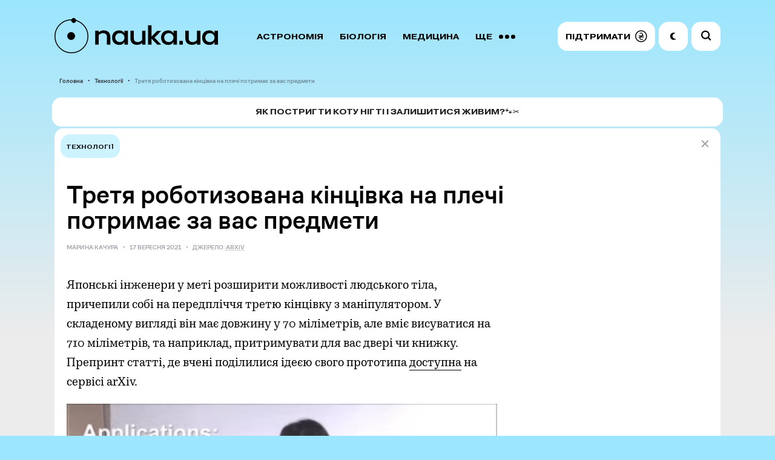

--- FILE ---
content_type: text/html; charset=UTF-8
request_url: https://nauka.ua/news/tretya-robotizovana-kincivka-na-plechi-potrimaye-za-vas-predmeti
body_size: 16080
content:
<!doctype html> <html lang="uk"> <head> <meta charset="utf-8"> <meta name="viewport" content="width=device-width, initial-scale=1.0"> <link rel="preconnect" href="https://www.googletagmanager.com">  <meta name="robots" content="index, follow, max-image-preview:large"> <meta name="csrf-token" content="%%csrf_token%%"> <style> @font-face { font-family: 'sans'; src: url('/fonts/sans-regular.woff2') format('woff2'), url('/fonts/sans-regular.woff') format('woff'); font-weight: 400; font-style: normal; font-display: swap; } @font-face { font-family: 'book'; src: url('/fonts/book.woff2') format('woff2'), url('/fonts/book.woff') format('woff'); font-weight: 500; font-style: normal; font-display: swap; } @font-face { font-family: 'sans'; src: url('/fonts/sans-medium.woff2') format('woff2'), url('/fonts/sans-medium.woff') format('woff'); font-weight: 500; font-style: normal; font-display: swap; } @font-face { font-family: 'extended'; src: url('/fonts/extended.woff2') format('woff2'), url('/fonts/extended.woff') format('woff'); font-weight: 700; font-style: normal; font-display: swap; } body { margin: 0; padding: 0; font-family: sans, Arial, Helvetica, sans-serif; font-size: 1em; font-weight: 400; line-height: 1.5; } .text { background-color: #FFFFFF; border-radius: 15px; padding: 20px; } h1 { font-size: 32px; line-height: 1.2; margin-bottom: 20px; font-family: sans, Arial, Helvetica, sans-serif; font-weight: 500; } /* Anti-adblock protection for banner visibility */ .content-highlight { display: block !important; visibility: visible !important; opacity: 1 !important; position: relative !important; z-index: 5 !important; pointer-events: auto !important; line-height: 0 !important; overflow: hidden !important; } </style> <link rel="stylesheet" href="/css/app.css?id=402c445cf6dcaa944f35">  <link rel="canonical" href="https://nauka.ua/news/tretya-robotizovana-kincivka-na-plechi-potrimaye-za-vas-predmeti" />  <link rel="alternate" type="application/rss+xml" title="Nauka.ua RSS" href="/google/rss" /> <title>Третя роботизована кінцівка на плечі потримає за вас предмети - nauka.ua &mdash; Новини науки | астрономія, медицина, біологія, технології, фізика, хімія</title>
<meta name="description" content="Японські інженери у меті розширити можливості людського тіла, причепили собі на передпліччя третю кінцівку з маніпулятором.">

<meta property="ia:markup_url" content="https://nauka.ua/facebook/tretya-robotizovana-kincivka-na-plechi-potrimaye-za-vas-predmeti">
<meta name="thumbnail" content="https://nauka.ua/storage/uploads/public/614/4b6/aef/6144b6aef2d4f838893423.jpg">
<meta name="twitter:card" content="summary_large_image">
<meta property="og:title" content="Третя роботизована кінцівка на плечі потримає за вас предмети" />
<meta property="og:type" content="article" />
<meta property="og:description" content="Японські інженери у меті розширити можливості людського тіла, причепили собі на передпліччя третю кінцівку з маніпулятором." />
<meta property="og:url" content="https://nauka.ua/news/tretya-robotizovana-kincivka-na-plechi-potrimaye-za-vas-predmeti" />
<meta property="og:site_name" content="nauka.ua" />
<meta property="og:image" content="https://nauka.ua/storage/uploads/public/614/4b6/aef/6144b6aef2d4f838893423.jpg" />
<meta property="article:published_time" content="2021-09-17T16:33:00+03:00" />
<meta property="article:modified_time" content="2021-09-17T18:39:32+03:00" />
<meta property="article:author" content="NAUKA.UA" />

<meta name="twitter:card" content="summary_large_image" />
<meta name="twitter:site" content="@thenaukaua" />
<meta property="fb:app_id" content="322199149220569" /><meta property="fb:pages" content="516747769067099" /> <link rel="preload" href="/fonts/sans-regular.woff2" as="font" type="font/woff2" crossorigin> <link rel="preload" href="/fonts/book.woff2" as="font" type="font/woff2" crossorigin> <link rel="preload" href="/fonts/sans-medium.woff2" as="font" type="font/woff2" crossorigin> <link rel="preload" href="/fonts/extended.woff2" as="font" type="font/woff2" crossorigin> <link rel="apple-touch-icon" sizes="180x180" href="/apple-touch-icon.png"> <link rel="icon" type="image/png" sizes="32x32" href="/favicon-32x32.png"> <link rel="icon" type="image/png" sizes="16x16" href="/favicon-16x16.png"> <link rel="manifest" href="/site.webmanifest"> <link rel="mask-icon" href="/safari-pinned-tab.svg" color="#CCF3FF"> <meta name="msapplication-TileColor" content="#CCF3FF"> <meta name="theme-color" content="#CCF3FF">   <link rel="amphtml" href="https://nauka.ua/amp/tretya-robotizovana-kincivka-na-plechi-potrimaye-za-vas-predmeti">    <script async src="https://www.googletagmanager.com/gtag/js?id=G-XWFP9F063T"></script> <script> window.dataLayer = window.dataLayer || []; function gtag(){dataLayer.push(arguments);} gtag('js', new Date()); gtag('config', 'G-XWFP9F063T', { 'send_page_view': true, 'cookie_flags': 'SameSite=None;Secure' }); // Scroll depth tracking (25%, 50%, 75%, 100%) (function() { var scrollMarks = {25: false, 50: false, 75: false, 90: false}; var ticking = false; function getScrollPercent() { var h = document.documentElement, b = document.body, st = 'scrollTop', sh = 'scrollHeight'; return Math.round((h[st] || b[st]) / ((h[sh] || b[sh]) - h.clientHeight) * 100); } function checkScroll() { var percent = getScrollPercent(); for (var mark in scrollMarks) { if (!scrollMarks[mark] && percent >= mark) { scrollMarks[mark] = true; gtag('event', 'scroll', { 'event_category': 'engagement', 'event_label': mark == 90 ? '100%' : mark + '%', 'non_interaction': true }); } } ticking = false; } window.addEventListener('scroll', function() { if (!ticking) { window.requestAnimationFrame(checkScroll); ticking = true; } }, {passive: true}); })(); // Outbound link click tracking document.addEventListener('click', function(e) { var link = e.target.closest('a[href]'); if (link && link.hostname !== window.location.hostname) { gtag('event', 'click', { 'event_category': 'outbound', 'event_label': link.href, 'transport_type': 'beacon' }); } }); </script> </head>  <body   data-skips='{"da2eecdc200d938610ed675c6ec6d4ea":3,"bad62aada720410773ab87f82d1c02e2":3}'   data-more="1" >    <div id="app"> <div class="container">  <div class="grid" id="grid"> <div class="columns is-multiline">    <div class="column is-12">  <nav> <div class="background-menu"></div> <div class="columns is-mobile is-gapless is-vcentered menu-wrapper"> <div class="column is-narrow-tablet"> <a href="https://nauka.ua/" class="logo is-flex"> <svg width="270" height="56" viewBox="0 0 270 56" fill="none" xmlns="http://www.w3.org/2000/svg"> <path d="M84.818 24.292c-1.172-.997-2.865-1.462-4.948-1.462-.912 0-1.758.133-2.475.333-.716.265-1.367.531-1.953.93-.586.398-1.042.73-1.498 1.129-.456.398-.781.797-.976 1.13V41.63h-5.665V18.844h5.665v2.658a9.34 9.34 0 011.172-.997 8.915 8.915 0 011.758-1.063c.65-.332 1.432-.598 2.279-.863.846-.266 1.758-.332 2.8-.332 3.58 0 6.315.93 8.269 2.79 1.953 1.86 2.93 4.517 2.93 7.905v12.689h-5.6V28.876c.065-2.06-.52-3.588-1.758-4.584zM95.887 25.488a11.031 11.031 0 012.28-3.787c.976-1.063 2.213-1.927 3.711-2.524 1.432-.598 3.125-.93 5.013-.93 2.149 0 3.972.465 5.47 1.395 1.497.93 2.539 2.125 3.255 3.653v-4.45h5.665V41.63h-5.665V37.18c-.716 1.528-1.758 2.723-3.19 3.653-1.433.864-3.256 1.329-5.47 1.329-1.888 0-3.581-.332-5.013-.93a11.223 11.223 0 01-3.712-2.524c-1.042-1.063-1.758-2.325-2.279-3.787-.52-1.462-.781-2.99-.781-4.717 0-1.727.195-3.255.716-4.716zm5.014 7.64c.391.863.911 1.66 1.628 2.324a6.533 6.533 0 002.409 1.528 8.878 8.878 0 002.995.532c1.107 0 2.084-.2 2.995-.532a7.366 7.366 0 002.409-1.461c.652-.664 1.238-1.395 1.628-2.259.391-.863.586-1.86.651-2.856 0-1.063-.195-2.126-.586-3.056-.39-.93-.911-1.727-1.627-2.392-.652-.664-1.498-1.196-2.41-1.594-.911-.399-1.953-.598-3.06-.598s-2.084.2-2.995.531a6.533 6.533 0 00-2.409 1.528c-.651.665-1.237 1.462-1.628 2.325a7.634 7.634 0 00-.586 2.99c0 1.13.195 2.06.586 2.99zM132.806 36.05c1.173.997 2.8 1.462 4.949 1.462.912 0 1.758-.133 2.474-.399a14.316 14.316 0 002.019-.93c.586-.332 1.042-.73 1.497-1.13.391-.398.782-.797.977-1.129v-15.08h5.6V41.63h-5.6v-2.856c-.325.332-.716.664-1.172 1.063a8.924 8.924 0 01-1.758 1.063c-.651.332-1.432.598-2.279.863-.846.266-1.823.332-2.865.332-3.581 0-6.316-.93-8.269-2.79-1.954-1.86-2.93-4.517-2.93-7.905V18.778h5.665V31.4c-.066 2.126.52 3.654 1.692 4.65zM160.154 41.63h-5.665V9.743h5.665v18.8l9.571-9.632h6.512l-11.004 11.293 10.939 11.493h-6.512l-9.506-9.899v9.832z" fill="currentColor"/> <path d="M176.758 25.488a11.026 11.026 0 012.278-3.787c.977-1.063 2.214-1.927 3.712-2.524 1.432-.598 3.125-.93 5.014-.93 2.148 0 3.971.465 5.469 1.395 1.498.93 2.539 2.125 3.256 3.653v-4.45h5.665V41.63h-5.665V37.18a8.586 8.586 0 01-3.191 3.653c-1.432.864-3.255 1.329-5.469 1.329-1.889 0-3.582-.332-5.014-.93a11.222 11.222 0 01-3.711-2.524c-1.042-1.063-1.758-2.325-2.279-3.787-.521-1.462-.782-2.99-.782-4.717 0-1.727.196-3.255.717-4.716zm5.013 7.64c.391.863.912 1.66 1.628 2.324a6.541 6.541 0 002.409 1.528 8.887 8.887 0 002.995.532c1.107 0 2.084-.2 2.996-.532a7.376 7.376 0 002.409-1.461c.651-.664 1.237-1.395 1.628-2.259.39-.863.586-1.86.651-2.856 0-1.063-.196-2.126-.586-3.056-.391-.93-.912-1.727-1.628-2.392-.651-.664-1.498-1.196-2.409-1.594-.912-.399-1.954-.598-3.061-.598s-2.083.2-2.995.531a6.541 6.541 0 00-2.409 1.528c-.651.665-1.237 1.462-1.628 2.325a7.652 7.652 0 00-.586 2.99c0 1.13.196 2.06.586 2.99zM211.919 35.585v6.046h-5.665v-6.046h5.665zM223.444 36.05c1.172.997 2.8 1.462 4.949 1.462.911 0 1.758-.133 2.474-.399a14.355 14.355 0 002.018-.93c.586-.332 1.042-.73 1.498-1.13.391-.398.781-.797.977-1.129v-15.08h5.599V41.63h-5.599v-2.856c-.326.332-.717.664-1.172 1.063a8.924 8.924 0 01-1.758 1.063c-.652.332-1.433.598-2.279.863-.847.266-1.824.332-2.865.332-3.582 0-6.316-.93-8.27-2.79-1.953-1.86-2.93-4.517-2.93-7.905V18.778h5.665V31.4c-.065 2.126.521 3.654 1.693 4.65zM244.605 25.488a11.044 11.044 0 012.279-3.787c.977-1.063 2.214-1.927 3.712-2.524 1.432-.598 3.125-.93 5.013-.93 2.149 0 3.972.465 5.47 1.395 1.498.93 2.539 2.125 3.256 3.653v-4.45h5.664V41.63h-5.664V37.18a8.586 8.586 0 01-3.191 3.653c-1.432.864-3.256 1.329-5.469 1.329-1.889 0-3.582-.332-5.014-.93a11.226 11.226 0 01-3.712-2.524c-1.041-1.063-1.758-2.325-2.278-3.787-.521-1.462-.782-2.99-.782-4.717 0-1.727.195-3.255.716-4.716zm5.014 7.64c.391.863.912 1.66 1.628 2.324a6.541 6.541 0 002.409 1.528 8.882 8.882 0 002.995.532c1.107 0 2.084-.2 2.995-.532a7.37 7.37 0 002.41-1.461c.651-.664 1.237-1.395 1.627-2.259.391-.863.586-1.86.652-2.856 0-1.063-.196-2.126-.586-3.056-.391-.93-.912-1.727-1.628-2.392-.651-.664-1.498-1.196-2.409-1.594-.912-.399-1.954-.598-3.061-.598s-2.083.2-2.995.531a6.541 6.541 0 00-2.409 1.528c-.651.665-1.237 1.462-1.628 2.325a7.634 7.634 0 00-.586 2.99c0 1.13.195 2.06.586 2.99z" fill="currentColor"/> <circle cx="27.5" cy="27.5" r="6.5" fill="currentColor"/> <g class="rotate-slow"> <circle cx="14" cy="5" r="4" fill="currentColor" class="rotate" /> </g> <circle cx="28" cy="28" r="27.25" stroke="currentColor" stroke-width="1.5"/> </svg> </a> </div> <div class="column is-narrow-mobile buttons-column"> <div class="search-wrapper" v-bind:class="{ 'is-open' : isSearchOpen }" v-on:click="openSearchInput"> <input type="text" ref="searchInput" aria-label="Пошук по сайту" value="" v-on:keyup.enter="search"> <svg class="close" width="19" height="19" viewBox="0 0 19 19" fill="none" xmlns="http://www.w3.org/2000/svg"><path d="M14.145 14.193L4.716 4.731" stroke="#9DA2AA" stroke-width="2" stroke-linecap="round"/><path d="M14.145 4.731l-9.429 9.462" stroke="#9DA2AA" stroke-width="2" stroke-linecap="round" stroke-linejoin="round"/></svg> <svg width="25" height="25" viewBox="0 0 25 25" fill="none" xmlns="http://www.w3.org/2000/svg"><circle cx="10.082" cy="10.082" r="6.029" transform="rotate(-45 10.082 10.082)" stroke-width="2.2"/><path d="M14.783 16.339a1.1 1.1 0 01.099-1.642 1.1 1.1 0 011.458.087l2.633 2.633a1.1 1.1 0 01-1.556 1.556l-2.634-2.634z" /></svg> </div> <div class="columns is-gapless is-vcentered">  <div class="column menu"> <div class="wrapper" ref="menu">  <a href="https://nauka.ua/category/astronomy">Астрономія</a>  <a href="https://nauka.ua/category/biologiya">Біологія</a>  <a href="https://nauka.ua/category/medicina">Медицина</a>  <a href="https://nauka.ua/category/fizika">Фізика</a>  <a href="https://nauka.ua/category/arheologiya">Археологія</a>  <a href="https://nauka.ua/category/tehnologiyi">Технології</a>  <a href="https://nauka.ua/category/sociologiya">Соціологія</a>  <a href="https://nauka.ua/category/psihologiya">Психологія</a>  <a href="https://nauka.ua/category/paleontologiya">Палеонтологія</a>  <a href="https://nauka.ua/category/ekologiya">Екологія</a>  <a href="https://nauka.ua/category/geologiya">Геологія</a>  <a href="https://nauka.ua/category/covid">Коронавірус</a>  <a href="https://nauka.ua/category/rizne">Різне</a>  <a href="https://nauka.ua/category/matematika">Математика</a>  <a href="https://nauka.ua/category/nobel">Нобелівський тиждень</a>  <a href="https://nauka.ua/category/Chemistry">Хімія</a>  <a href="https://nauka.ua/category/geonauki">Геонауки</a>  <a href="https://nauka.ua/category/kriminalistika">Криміналістика</a>  <a href="https://nauka.ua/category/video">Відео</a>  <a href="https://nauka.ua/category/nauka-proti-propagandi">Наука проти пропаганди</a>  <a href="https://nauka.ua/category/reklama">Реклама</a>  <a href="https://nauka.ua/category/novini-vid-druziv">Новини від друзів</a>  <a href="https://nauka.ua/category/intervyu">Інтерв&#039;ю</a>  <a href="https://nauka.ua/category/naukova-istoriya-zhakhiv">Наукова історія жахів</a>  <a href="#" v-on:click="toggleMoreMenu" class="more"> <span class="label-more">ЩЕ</span> <span class="label-close">Згорнути</span> <svg width="27" height="7" viewBox="0 0 27 7" fill="none" xmlns="http://www.w3.org/2000/svg"><circle cx="23.5" cy="3.5" r="3.5" transform="rotate(90 23.5 3.5)"/><circle cx="13.5" cy="3.5" r="3.5" transform="rotate(90 13.5 3.5)"/><circle cx="3.5" cy="3.5" r="3.5" transform="rotate(90 3.5 3.5)"/></svg> </a> </div> </div>  <div class="column is-narrow is-buttons"> <a href="https://nauka.ua/support" class="nav-button donate" rel="noopener" target="_blank" role="button" aria-label="Підтримати проект"> <span> Підтримати </span> <svg width="20" height="20" viewBox="0 0 20 20" fill="none" xmlns="http://www.w3.org/2000/svg"> <path d="M13.6848 10.7265H10.039C10.4059 10.444 10.786 10.1839 11.1134 9.93302C11.1945 9.87101 11.2736 9.80723 11.3515 9.74295H13.6848C14.0162 9.74295 14.2847 9.47441 14.2847 9.14307C14.2847 8.81172 14.0163 8.54318 13.6848 8.54318H12.4606C12.6275 8.28758 12.7699 8.01341 12.8747 7.71086C13.1445 6.93079 13.0099 6.03255 12.5587 5.34989C11.4207 3.62808 9.08263 3.75537 7.45452 4.61068C6.76946 4.97063 7.37586 6.00621 8.0601 5.64675C8.86824 5.22221 9.76546 5.03055 10.6492 5.32112C11.2538 5.51988 11.7559 6.06871 11.8083 6.71391C11.8674 7.44527 11.4245 8.05864 10.9135 8.54352H6.31476C5.98344 8.54352 5.71484 8.81209 5.71484 9.14341C5.71484 9.47475 5.98341 9.74329 6.31476 9.74329H9.37212C9.09294 9.9495 8.81868 10.1618 8.56192 10.3974C8.44953 10.5009 8.34407 10.6112 8.2449 10.7268H6.31476C5.98344 10.7268 5.71484 10.9953 5.71484 11.3267C5.71484 11.658 5.98341 11.9267 6.31476 11.9267H7.54508C7.15523 13.0094 7.27802 14.2387 8.15533 15.1437C9.36884 16.3957 11.4505 16.0887 12.8593 15.4023C13.5549 15.0633 12.9463 14.0289 12.2537 14.3662C11.1631 14.8978 9.16407 15.1828 8.64625 13.7228C8.39734 13.0208 8.528 12.4348 8.84986 11.9268H13.6848C14.0162 11.9268 14.2847 11.6581 14.2847 11.3269C14.2847 10.9955 14.0163 10.7265 13.6848 10.7265Z" fill="black"/> <path d="M9.84766 0.0976562C4.47151 0.0976562 0.0976562 4.47151 0.0976562 9.84766C0.0976562 15.2238 4.47151 19.5977 9.84766 19.5977C15.2238 19.5977 19.5977 15.2238 19.5977 9.84766C19.5977 4.47151 15.2238 0.0976562 9.84766 0.0976562ZM9.84766 18.0977C5.29861 18.0977 1.59766 14.3967 1.59766 9.84766C1.59766 5.29861 5.29861 1.59766 9.84766 1.59766C14.3967 1.59766 18.0977 5.29861 18.0977 9.84766C18.0977 14.3967 14.3967 18.0977 9.84766 18.0977Z" fill="black"/> </svg> </a> <div class="nav-button night" v-on:click="toggleColorMode" role="button" aria-label="Перемкнути нічний режим"> <svg viewBox="0 0 13 15" xmlns="http://www.w3.org/2000/svg"> <path d="M7.353 11.427C5.538 10.013 4.895 7.45 5.815 5.311c.847-1.968 2.693-3.077 4.596-3.073.37 0 .5-.504.171-.677a6.62 6.62 0 00-1.185-.485C6.58.23 3.495 1.355 1.864 3.856-.332 7.224.73 11.734 4.097 13.726c2.567 1.519 5.7 1.117 7.818-.77.283-.251.04-.711-.323-.62a4.895 4.895 0 01-4.239-.909z" /> </svg> </div> <div class="nav-button burger is-tablet-hidden" v-on:click="toggleMobileNav" role="button" aria-label="Меню" aria-expanded="false"> <svg width="18" height="14" viewBox="0 0 18 14" fill="none"> <path fill-rule="evenodd" clip-rule="evenodd" d="M18 .9a.9.9 0 01-.9.9H.9A.9.9 0 11.9 0h16.2a.9.9 0 01.9.9zm0 11.695a.9.9 0 01-.9.9H.9a.9.9 0 110-1.8h16.2a.9.9 0 01.9.9zm-.9-4.948a.9.9 0 100-1.8H.9a.9.9 0 100 1.8h16.2z" fill="#000"/> </svg> <svg width="15" height="14" viewBox="0 0 15 14" fill="none"> <path fill-rule="evenodd" clip-rule="evenodd" d="M12.452 13.724a.9.9 0 101.272-1.272l-5.35-5.35 5.566-5.565A.9.9 0 1012.667.264L7.102 5.829 1.536.264A.9.9 0 00.264 1.536l5.565 5.566-5.35 5.35a.9.9 0 001.273 1.273l5.35-5.35 5.35 5.35z" fill="#000"/> </svg> </div> </div> </div> </div> </div> </nav>  <ul class="breadcrumbs">  <li>  <a href="https://nauka.ua">Головна</a>  </li>  <li>  <a href="https://nauka.ua/category/tehnologiyi">Технології</a>  </li>  <li>  <span>Третя роботизована кінцівка на плечі потримає за вас предмети</span>  </li>  </ul>   </div>        <div class="column is-12">  </div> <div class="column is-12 is-partner"> <div class="card" onclick="window.open('https://nauka.ua/article/gruming-kotiv-sobak-neobhidnist', '_blank')"> <div class="logo">  </div> <div>Як постригти коту нігті і залишитися живим?🐾✂️</div> </div> </div> <div class="column is-12">   <counter></counter> <main class="text"> <div class="tags-wrapper is-hidden-tablet">   <a href="https://nauka.ua/category/tehnologiyi" class="tag">Технології</a>   </div>  <div class="columns is-gapless is-multiline"> <a href="https://nauka.ua/" class="close"> <svg width="19" height="19" viewBox="0 0 19 19" fill="none"> <path d="M14.142 14.193L4.714 4.731" stroke="#9DA2AA" stroke-width="2" stroke-linecap="round" /> <path d="M14.142 4.731l-9.428 9.462" stroke="#9DA2AA" stroke-width="2" stroke-linecap="round" stroke-linejoin="round" /> </svg> </a> <div class="tags-wrapper is-hidden-mobile">   <a href="https://nauka.ua/category/tehnologiyi" class="tag">Технології</a>   </div>  <header> <div class="h1-wrapper"> <h1>Третя роботизована кінцівка на плечі потримає за вас предмети</h1> </div> <div class="breadcrumbs-wrapper"> <div class="breadcrumbs">    <span>Марина Качура</span>   <span>17 Вересня 2021</span>  <span> Джерело:  <a href="https://arxiv.org/abs/2109.00133" target="_blank" rel="nofollow">  arXiv  </a>  </span>  </div> </div> </header> <div class="column is-8"> <article class="content" ref="content"> <p>&#1071;&#1087;&#1086;&#1085;&#1089;&#1100;&#1082;&#1110; &#1110;&#1085;&#1078;&#1077;&#1085;&#1077;&#1088;&#1080; &#1091; &#1084;&#1077;&#1090;&#1110; &#1088;&#1086;&#1079;&#1096;&#1080;&#1088;&#1080;&#1090;&#1080; &#1084;&#1086;&#1078;&#1083;&#1080;&#1074;&#1086;&#1089;&#1090;&#1110; &#1083;&#1102;&#1076;&#1089;&#1100;&#1082;&#1086;&#1075;&#1086; &#1090;&#1110;&#1083;&#1072;, &#1087;&#1088;&#1080;&#1095;&#1077;&#1087;&#1080;&#1083;&#1080; &#1089;&#1086;&#1073;&#1110; &#1085;&#1072; &#1087;&#1077;&#1088;&#1077;&#1076;&#1087;&#1083;&#1110;&#1095;&#1095;&#1103; &#1090;&#1088;&#1077;&#1090;&#1102; &#1082;&#1110;&#1085;&#1094;&#1110;&#1074;&#1082;&#1091; &#1079; &#1084;&#1072;&#1085;&#1110;&#1087;&#1091;&#1083;&#1103;&#1090;&#1086;&#1088;&#1086;&#1084;. &#1059; &#1089;&#1082;&#1083;&#1072;&#1076;&#1077;&#1085;&#1086;&#1084;&#1091; &#1074;&#1080;&#1075;&#1083;&#1103;&#1076;&#1110; &#1074;&#1110;&#1085; &#1084;&#1072;&#1108; &#1076;&#1086;&#1074;&#1078;&#1080;&#1085;&#1091; &#1091; 70 &#1084;&#1110;&#1083;&#1110;&#1084;&#1077;&#1090;&#1088;&#1110;&#1074;, &#1072;&#1083;&#1077; &#1074;&#1084;&#1110;&#1108; &#1074;&#1080;&#1089;&#1091;&#1074;&#1072;&#1090;&#1080;&#1089;&#1103; &#1085;&#1072; 710 &#1084;&#1110;&#1083;&#1110;&#1084;&#1077;&#1090;&#1088;&#1110;&#1074;, &#1090;&#1072; &#1085;&#1072;&#1087;&#1088;&#1080;&#1082;&#1083;&#1072;&#1076;, &#1087;&#1088;&#1080;&#1090;&#1088;&#1080;&#1084;&#1091;&#1074;&#1072;&#1090;&#1080; &#1076;&#1083;&#1103; &#1074;&#1072;&#1089; &#1076;&#1074;&#1077;&#1088;&#1110; &#1095;&#1080; &#1082;&#1085;&#1080;&#1078;&#1082;&#1091;. &#1055;&#1088;&#1077;&#1087;&#1088;&#1080;&#1085;&#1090; &#1089;&#1090;&#1072;&#1090;&#1090;&#1110;, &#1076;&#1077; &#1074;&#1095;&#1077;&#1085;&#1110; &#1087;&#1086;&#1076;&#1110;&#1083;&#1080;&#1083;&#1080;&#1089;&#1103; &#1110;&#1076;&#1077;&#1108;&#1102; &#1089;&#1074;&#1086;&#1075;&#1086; &#1087;&#1088;&#1086;&#1090;&#1086;&#1090;&#1080;&#1087;&#1072; <a href="https://arxiv.org/abs/2109.00133" target="_blank" rel="noopener nofollow">&#1076;&#1086;&#1089;&#1090;&#1091;&#1087;&#1085;&#1072;</a> &#1085;&#1072; &#1089;&#1077;&#1088;&#1074;&#1110;&#1089;&#1110; arXiv.<div class="image-wrapper image-lightbox-wrapper"> <a href="https://nauka.ua/storage/media/editor/ezgif-2-b44e53de17a7.gif" class="image-lightbox-item" target="_blank" rel="noopener"> <figure class="image is-5by3 is-stretched"> <video autoplay loop muted playsinline style="width: 100%; height: auto; display: block; max-width: 100%; object-fit: cover;" width="400" height="225" poster="https://nauka.ua/storage/media/editor/ezgif-2-b44e53de17a7.jpg" aria-label="Ding et al."> <source src="https://nauka.ua/storage/media/editor/ezgif-2-b44e53de17a7.webm" type="video/webm"></source> <source src="https://nauka.ua/storage/media/editor/ezgif-2-b44e53de17a7.mp4" type="video/mp4"></source> <img loading="eager" decoding="async" src="https://nauka.ua/storage/media/editor/ezgif-2-b44e53de17a7.gif" width="400" height="225" alt="Ding et al." fetchpriority="high"> </video> </figure> </a> <p class="comment">Ding et al.</p> </div><h2>&#1053;&#1072;&#1074;&#1110;&#1097;&#1086; &#1085;&#1072;&#1084; &#1090;&#1088;&#1077;&#1090;&#1103; &#1088;&#1091;&#1082;&#1072;?</h2><p>&#1061;&#1110;&#1073;&#1072; &#1074;&#1072;&#1084; &#1085;&#1110;&#1082;&#1086;&#1083;&#1080; &#1085;&#1077; &#1076;&#1086;&#1074;&#1086;&#1076;&#1080;&#1083;&#1086;&#1089;&#1103; &#1075;&#1086;&#1074;&#1086;&#1088;&#1080;&#1090;&#1080; &laquo;&#1088;&#1091;&#1082; &#1085;&#1077; &#1074;&#1080;&#1089;&#1090;&#1072;&#1095;&#1072;&#1108;&raquo;, &#1089;&#1090;&#1086;&#1089;&#1086;&#1074;&#1085;&#1086; &#1089;&#1074;&#1086;&#1111;&#1093; &#1076;&#1074;&#1086;&#1093;? &#1053;&#1072;&#1087;&#1088;&#1080;&#1082;&#1083;&#1072;&#1076;, &#1082;&#1086;&#1083;&#1080; &#1088;&#1091;&#1082;&#1080; &#1079;&#1072;&#1081;&#1085;&#1103;&#1090;&#1110;, &#1072; &#1076;&#1074;&#1077;&#1088;&#1110; &#1079;&#1088;&#1072;&#1076;&#1085;&#1080;&#1094;&#1100;&#1082;&#1080; &#1079;&#1072;&#1082;&#1088;&#1080;&#1074;&#1072;&#1102;&#1090;&#1100;&#1089;&#1103;, &#1072;&#1073;&#1086; &#1082;&#1086;&#1083;&#1080; &#1074;&#1077;&#1083;&#1080;&#1082;&#1072; &#1082;&#1091;&#1087;&#1072; &#1088;&#1077;&#1095;&#1077;&#1081; &#1091; &#1088;&#1091;&#1082;&#1072;&#1093; &#1087;&#1086;&#1095;&#1080;&#1085;&#1072;&#1108; &#1087;&#1086;&#1090;&#1088;&#1086;&#1093;&#1091; &#1093;&#1080;&#1083;&#1080;&#1090;&#1080;&#1089;&#1103; &#1074;&#1073;&#1110;&#1082; &#1090;&#1072; &#1086;&#1090;-&#1086;&#1090; &#1087;&#1086;&#1095;&#1085;&#1077; &#1087;&#1072;&#1076;&#1072;&#1090;&#1080;, &#1103;&#1082;&#1097;&#1086; &#1111;&#1111; &#1085;&#1077; &#1085;&#1072;&#1087;&#1088;&#1072;&#1074;&#1080;&#1090;&#1080; &#1085;&#1072; &#1087;&#1088;&#1072;&#1074;&#1080;&#1083;&#1100;&#1085;&#1080;&#1081; &#1096;&#1083;&#1103;&#1093;. &#1030;&#1084;&#1086;&#1074;&#1110;&#1088;&#1085;&#1086;, &#1076;&#1086;&#1089;&#1083;&#1110;&#1076;&#1085;&#1080;&#1082;&#1080; &#1079; &#1071;&#1087;&#1086;&#1085;&#1089;&#1100;&#1082;&#1086;&#1075;&#1086; &#1110;&#1085;&#1089;&#1090;&#1080;&#1090;&#1091;&#1090;&#1091; &#1085;&#1072;&#1091;&#1082;&#1080; &#1110; &#1090;&#1077;&#1093;&#1085;&#1086;&#1083;&#1086;&#1075;&#1110;&#1081; &#1110; &#1058;&#1086;&#1082;&#1110;&#1081;&#1089;&#1100;&#1082;&#1086;&#1075;&#1086; &#1091;&#1085;&#1110;&#1074;&#1077;&#1088;&#1089;&#1080;&#1090;&#1077;&#1090;&#1091; &#1090;&#1072;&#1082;&#1086;&#1078; &#1079;&#1072;&#1076;&#1072;&#1074;&#1072;&#1083;&#1080;&#1089;&#1103; &#1090;&#1072;&#1082;&#1080;&#1084; &#1087;&#1080;&#1090;&#1072;&#1085;&#1085;&#1103;&#1084; &#1110; &#1090;&#1086;&#1084;&#1091; &#1088;&#1086;&#1079;&#1088;&#1086;&#1073;&#1080;&#1083;&#1080; AugLimb &mdash; &#1082;&#1086;&#1084;&#1087;&#1072;&#1082;&#1090;&#1085;&#1091; &#1088;&#1086;&#1073;&#1086;&#1090;&#1080;&#1079;&#1086;&#1074;&#1072;&#1085;&#1091; &#1082;&#1110;&#1085;&#1094;&#1110;&#1074;&#1082;&#1091;, &#1103;&#1082;&#1072; &#1084;&#1086;&#1078;&#1077; &#1087;&#1110;&#1076;&#1090;&#1088;&#1080;&#1084;&#1091;&#1074;&#1072;&#1090;&#1080; &#1083;&#1102;&#1076;&#1077;&#1081; &#1087;&#1088;&#1080; &#1074;&#1080;&#1082;&#1086;&#1085;&#1072;&#1085;&#1085;&#1110; &#1085;&#1080;&#1084;&#1080; &#1088;&#1110;&#1079;&#1085;&#1080;&#1093; &#1079;&#1072;&#1074;&#1076;&#1072;&#1085;&#1100;.</p><p>&#1041;&#1110;&#1083;&#1100;&#1096;&#1110;&#1089;&#1090;&#1100; &#1110;&#1089;&#1085;&#1091;&#1102;&#1095;&#1080;&#1093; &#1085;&#1072;&#1090;&#1110;&#1083;&#1100;&#1085;&#1080;&#1093; &#1088;&#1086;&#1073;&#1086;&#1090;&#1110;&#1074;-&#1084;&#1072;&#1085;&#1110;&#1087;&#1091;&#1083;&#1103;&#1090;&#1086;&#1088;&#1110;&#1074; &#1087;&#1088;&#1080;&#1079;&#1085;&#1072;&#1095;&#1077;&#1085;&#1110; &#1076;&#1083;&#1103; &#1074;&#1077;&#1088;&#1093;&#1085;&#1110;&#1093; &#1095;&#1072;&#1089;&#1090;&#1080;&#1085; &#1090;&#1110;&#1083;&#1072; &#1083;&#1102;&#1076;&#1080;&#1085;&#1080;, &#1103;&#1082; &#1090;&#1086; &#1087;&#1083;&#1077;&#1095;&#1110; &#1072;&#1073;&#1086; &#1090;&#1072;&#1083;&#1110;&#1103;. &#1061;&#1086;&#1095;&#1072; &#1076;&#1077;&#1103;&#1082;&#1110; &#1079; &#1094;&#1080;&#1093; &#1089;&#1080;&#1089;&#1090;&#1077;&#1084; &#1076;&#1086;&#1089;&#1103;&#1075;&#1083;&#1080; &#1088;&#1077;&#1079;&#1091;&#1083;&#1100;&#1090;&#1072;&#1090;&#1110;&#1074; &#1110; &#1076;&#1086;&#1074;&#1077;&#1083;&#1080; &#1089;&#1074;&#1086;&#1102; &#1082;&#1086;&#1088;&#1080;&#1089;&#1085;&#1110;&#1089;&#1090;&#1100;, &#1074;&#1086;&#1085;&#1080;, &#1103;&#1082; &#1087;&#1088;&#1072;&#1074;&#1080;&#1083;&#1086;, &#1079;&#1072;&#1089;&#1085;&#1086;&#1074;&#1072;&#1085;&#1110; &#1085;&#1072; &#1075;&#1088;&#1086;&#1084;&#1110;&#1079;&#1076;&#1082;&#1086;&#1084;&#1091; &#1086;&#1073;&#1083;&#1072;&#1076;&#1085;&#1072;&#1085;&#1085;&#1110;, &#1110; &#1111;&#1093; &#1074;&#1080;&#1082;&#1086;&#1088;&#1080;&#1089;&#1090;&#1072;&#1085;&#1085;&#1103; &#1084;&#1086;&#1078;&#1077; &#1073;&#1091;&#1090;&#1080; &#1085;&#1077;&#1079;&#1088;&#1091;&#1095;&#1085;&#1080;&#1084; &#1076;&#1083;&#1103; &#1082;&#1086;&#1088;&#1080;&#1089;&#1090;&#1091;&#1074;&#1072;&#1095;&#1110;&#1074;. &#1052;&#1086;&#1078;&#1085;&#1072; &#1077;&#1083;&#1077;&#1084;&#1077;&#1085;&#1090;&#1072;&#1088;&#1085;&#1086; &#1074;&#1090;&#1086;&#1084;&#1080;&#1090;&#1080;&#1089;&#1103; &#1074;&#1110;&#1076; &#1090;&#1088;&#1080;&#1074;&#1072;&#1083;&#1086;&#1075;&#1086; &#1085;&#1086;&#1089;&#1110;&#1085;&#1085;&#1103; &#1087;&#1086;&#1076;&#1110;&#1073;&#1085;&#1080;&#1093; &#1076;&#1086;&#1076;&#1072;&#1090;&#1082;&#1110;&#1074;, &#1072; &#1089;&#1072;&#1084;&#1110; &#1074;&#1086;&#1085;&#1080; &#1084;&#1086;&#1078;&#1091;&#1090;&#1100; &#1091;&#1089;&#1082;&#1083;&#1072;&#1076;&#1085;&#1102;&#1074;&#1072;&#1090;&#1080; &#1076;&#1110;&#1111;, &#1103;&#1082;&#1097;&#1086; &#1085;&#1077; &#1074;&#1080;&#1082;&#1086;&#1088;&#1080;&#1089;&#1090;&#1086;&#1074;&#1091;&#1102;&#1090;&#1100;&#1089;&#1103;.</p><h2>&#1071;&#1082; &#1087;&#1088;&#1072;&#1094;&#1102;&#1108; &#1082;&#1110;&#1085;&#1094;&#1110;&#1074;&#1082;&#1072;?</h2><p>&#1055;&#1088;&#1086;&#1090;&#1086;&#1090;&#1080;&#1087; &#1087;&#1088;&#1080;&#1082;&#1088;&#1110;&#1087;&#1083;&#1102;&#1102;&#1090;&#1100; &#1085;&#1072; &#1087;&#1083;&#1077;&#1095;&#1077; &#1091; &#1089;&#1082;&#1083;&#1072;&#1076;&#1077;&#1085;&#1086;&#1084;&#1091; &#1089;&#1090;&#1072;&#1085;&#1110; &mdash; &#1090;&#1072;&#1082; &#1074;&#1110;&#1085; &#1074;&#1072;&#1078;&#1080;&#1090;&#1100; 640 &#1075;&#1088;&#1072;&#1084;&#1110;&#1074; &#1090;&#1072; &#1084;&#1072;&#1108; &#1076;&#1086;&#1074;&#1078;&#1080;&#1085;&#1091; &#1091; 70 &#1084;&#1110;&#1083;&#1110;&#1084;&#1077;&#1090;&#1088;&#1110;&#1074;, &#1085;&#1077; &#1074;&#1088;&#1072;&#1093;&#1086;&#1074;&#1091;&#1102;&#1095;&#1080; &#1089;&#1072;&#1084; &#1084;&#1072;&#1085;&#1110;&#1087;&#1091;&#1083;&#1103;&#1090;&#1086;&#1088;. &#1062;&#1103; &#1082;&#1110;&#1085;&#1094;&#1110;&#1074;&#1082;&#1072; &#1084;&#1086;&#1078;&#1077; &#1090;&#1088;&#1072;&#1085;&#1089;&#1092;&#1086;&#1088;&#1084;&#1091;&#1074;&#1072;&#1090;&#1080;&#1089;&#1103; &#1079; &#1082;&#1086;&#1084;&#1087;&#1072;&#1082;&#1090;&#1085;&#1086;&#1075;&#1086; &#1089;&#1090;&#1072;&#1085;&#1091; &#1074; &#1088;&#1086;&#1079;&#1096;&#1080;&#1088;&#1077;&#1085;&#1080;&#1081; &#1079; &#1076;&#1086;&#1089;&#1080;&#1090;&#1100; &#1074;&#1077;&#1083;&#1080;&#1082;&#1080;&#1084; &#1088;&#1072;&#1076;&#1110;&#1091;&#1089;&#1086;&#1084; &#1076;&#1110;&#1111;. AugLimb &#1084;&#1072;&#1108; 7 &#1089;&#1090;&#1091;&#1087;&#1077;&#1085;&#1110;&#1074; &#1089;&#1074;&#1086;&#1073;&#1086;&#1076;&#1080; &#1110; 1 &#1073;&#1083;&#1086;&#1082; &#1088;&#1086;&#1079;&#1096;&#1080;&#1088;&#1077;&#1085;&#1085;&#1103;. &#1047;&#1072;&#1093;&#1074;&#1072;&#1090;&#1085;&#1072; &#1095;&#1072;&#1089;&#1090;&#1080;&#1085;&#1072; &#1074;&#1082;&#1083;&#1102;&#1095;&#1072;&#1108; &#1074; &#1089;&#1077;&#1073;&#1077; &#1073;&#1083;&#1086;&#1082; &#1074;&#1080;&#1089;&#1091;&#1074;&#1085;&#1086;&#1075;&#1086; &#1084;&#1077;&#1093;&#1072;&#1085;&#1110;&#1079;&#1084;&#1091; &#1079; &#1087;&#1086;&#1076;&#1086;&#1074;&#1078;&#1091;&#1074;&#1072;&#1083;&#1100;&#1085;&#1080;&#1084; &#1096;&#1072;&#1088;&#1085;&#1110;&#1088;&#1086;&#1084;, &#1079;&#1072;&#1093;&#1086;&#1087;&#1083;&#1077;&#1085;&#1085;&#1103;&#1084; &#1110; &#1079;&#1072;&#1093;&#1086;&#1087;&#1083;&#1077;&#1085;&#1085;&#1103;&#1084;-&#1096;&#1072;&#1088;&#1085;&#1110;&#1088;&#1086;&#1084; &#1076;&#1083;&#1103; &#1087;&#1086;&#1074;&#1086;&#1088;&#1086;&#1090;&#1091; &#1079;&#1072;&#1093;&#1086;&#1087;&#1083;&#1077;&#1085;&#1085;&#1103;. &#1047;&#1072; &#1076;&#1086;&#1087;&#1086;&#1084;&#1086;&#1075;&#1086;&#1102; &#1087;&#1088;&#1086;&#1087;&#1086;&#1085;&#1086;&#1074;&#1072;&#1085;&#1086;&#1075;&#1086; &#1084;&#1077;&#1093;&#1072;&#1085;&#1110;&#1079;&#1084;&#1091; &#1072;&#1075;&#1088;&#1077;&#1075;&#1072;&#1090; &#1084;&#1086;&#1078;&#1077; &#1073;&#1091;&#1090;&#1080; &#1088;&#1086;&#1079;&#1096;&#1080;&#1088;&#1077;&#1085;&#1080;&#1081; &#1076;&#1086; 250 &#1084;&#1110;&#1083;&#1110;&#1084;&#1077;&#1090;&#1088;&#1110;&#1074;, &#1097;&#1086; &#1074; 3,6 &#1088;&#1072;&#1079;&#1072; &#1073;&#1110;&#1083;&#1100;&#1096;&#1077; &#1074; &#1087;&#1086;&#1088;&#1110;&#1074;&#1085;&#1103;&#1085;&#1085;&#1110; &#1079;&#1110; &#1089;&#1082;&#1083;&#1072;&#1076;&#1077;&#1085;&#1080;&#1084; &#1089;&#1090;&#1072;&#1085;&#1086;&#1084;, &#1072; &#1090;&#1072;&#1082;&#1086;&#1078; &#1091; 2,5 &#1088;&#1072;&#1079;&#1072; &#1087;&#1077;&#1088;&#1077;&#1074;&#1080;&#1097;&#1091;&#1108; &#1076;&#1086;&#1074;&#1078;&#1080;&#1085;&#1091; &#1087;&#1077;&#1088;&#1077;&#1076;&#1087;&#1083;&#1110;&#1095;&#1095;&#1103; &#1076;&#1086;&#1088;&#1086;&#1089;&#1083;&#1086;&#1075;&#1086; &#1095;&#1086;&#1083;&#1086;&#1074;&#1110;&#1082;&#1072;. &#1057;&#1091;&#1076;&#1103;&#1095;&#1080; &#1079; &#1074;&#1110;&#1076;&#1077;&#1086;, &#1087;&#1086;&#1082;&#1080; &#1082;&#1110;&#1085;&#1094;&#1110;&#1074;&#1082;&#1072; &#1085;&#1077; &#1074;&#1084;&#1110;&#1108; &#1096;&#1074;&#1080;&#1076;&#1082;&#1086; &#1088;&#1077;&#1072;&#1075;&#1091;&#1074;&#1072;&#1090;&#1080; &#1085;&#1072; &#1074;&#1089;&#1110; &#1086;&#1089;&#1086;&#1073;&#1083;&#1080;&#1074;&#1086;&#1089;&#1090;&#1110; &#1085;&#1072;&#1074;&#1082;&#1086;&#1083;&#1080;&#1096;&#1085;&#1100;&#1086;&#1075;&#1086; &#1089;&#1077;&#1088;&#1077;&#1076;&#1086;&#1074;&#1080;&#1097;&#1072;, &#1103;&#1082;-&#1090;&#1086; &#1076;&#1074;&#1077;&#1088;&#1085;&#1080;&#1081; &#1087;&#1088;&#1086;&#1093;&#1110;&#1076;, &#1103;&#1082;&#1080;&#1081; &#1074;&#1080;&#1103;&#1074;&#1080;&#1074;&#1089;&#1103; &#1079;&#1072;&#1074;&#1091;&#1079;&#1100;&#1082;&#1080;&#1084; &#1076;&#1083;&#1103; &#1085;&#1077;&#1111; &#1091; &#1088;&#1086;&#1079;&#1082;&#1083;&#1072;&#1076;&#1077;&#1085;&#1086;&#1084;&#1091; &#1089;&#1090;&#1072;&#1085;&#1110;. &#1055;&#1086;&#1082;&#1080; &#1088;&#1091;&#1082;&#1072; &#1082;&#1077;&#1088;&#1091;&#1074;&#1072;&#1083;&#1072;&#1089;&#1103; &#1086;&#1087;&#1077;&#1088;&#1072;&#1090;&#1086;&#1088;&#1086;&#1084; &#1079;&#1086;&#1074;&#1085;&#1110;, &#1072;&#1083;&#1077; &#1074;&#1095;&#1077;&#1085;&#1110; &#1087;&#1083;&#1072;&#1085;&#1091;&#1102;&#1090;&#1100; &#1076;&#1086;&#1076;&#1072;&#1090;&#1080; &#1082;&#1110;&#1085;&#1094;&#1110;&#1074;&#1094;&#1110; &#1084;&#1086;&#1078;&#1083;&#1080;&#1074;&#1110;&#1089;&#1090;&#1100; &#1086;&#1090;&#1088;&#1080;&#1084;&#1091;&#1074;&#1072;&#1090;&#1080; &#1077;&#1083;&#1077;&#1082;&#1090;&#1088;&#1080;&#1095;&#1085;&#1110; &#1089;&#1080;&#1075;&#1085;&#1072;&#1083;&#1080; &#1074;&#1110;&#1076; &#1084;'&#1103;&#1079;&#1110;&#1074; &#1090;&#1072; &#1082;&#1077;&#1088;&#1091;&#1074;&#1072;&#1090;&#1080;&#1089;&#1103; &#1087;&#1086;&#1076;&#1091;&#1084;&#1082;&#1080;. </p></p>
 <footer>  <hr>  <div class="columns is-mobile is-multiline is-vcentered is-buttons share"> <div class="column is-12-mobile is-narrow"> <div class="is-flex"> <div class="nav-button is-black" role="button" aria-label="Поділитися у Telegram"> <svg v-on:click="shareWindow('https://t.me/share/url?url=https%3A%2F%2Fnauka.ua%2Fnews%2Ftretya-robotizovana-kincivka-na-plechi-potrimaye-za-vas-predmeti&text=%D0%A2%D1%80%D0%B5%D1%82%D1%8F%20%D1%80%D0%BE%D0%B1%D0%BE%D1%82%D0%B8%D0%B7%D0%BE%D0%B2%D0%B0%D0%BD%D0%B0%20%D0%BA%D1%96%D0%BD%D1%86%D1%96%D0%B2%D0%BA%D0%B0%20%D0%BD%D0%B0%20%D0%BF%D0%BB%D0%B5%D1%87%D1%96%20%D0%BF%D0%BE%D1%82%D1%80%D0%B8%D0%BC%D0%B0%D1%94%20%D0%B7%D0%B0%20%D0%B2%D0%B0%D1%81%20%D0%BF%D1%80%D0%B5%D0%B4%D0%BC%D0%B5%D1%82%D0%B8')" width="19" height="16" viewBox="0 0 19 16" fill="none" xmlns="http://www.w3.org/2000/svg"><path d="M7.455 10.435l-.314 4.421c.45 0 .645-.193.878-.425l2.108-2.015 4.369 3.2c.801.446 1.366.21 1.582-.737l2.867-13.437h.001C19.2.256 18.518-.207 17.737.083L.882 6.537C-.268 6.984-.25 7.625.687 7.916l4.309 1.34 10.009-6.263c.471-.312.9-.14.547.172l-8.097 7.27z" fill="#fff"/></svg> </div> <div class="nav-button is-black" role="button" aria-label="Поділитися у Facebook"> <svg v-on:click="shareWindow('https://www.facebook.com/sharer/sharer.php?u=https%3A%2F%2Fnauka.ua%2Fnews%2Ftretya-robotizovana-kincivka-na-plechi-potrimaye-za-vas-predmeti')" width="11" height="22" viewBox="0 0 11 22" fill="none" xmlns="http://www.w3.org/2000/svg"><path fill-rule="evenodd" clip-rule="evenodd" d="M2.263 21.357v-10.68H0v-3.68h2.263V4.788C2.263 1.786 3.54 0 7.171 0h3.023v3.681h-1.89c-1.413 0-1.506.515-1.506 1.474l-.006 1.842h3.422l-.4 3.68H6.792v10.68H2.263z" fill="#FFF"/></svg> </div> <div class="nav-button is-black" role="button" aria-label="Поділитися у X (Twitter)"> <svg v-on:click="shareWindow('https://twitter.com/intent/tweet?url=https%3A%2F%2Fnauka.ua%2Fnews%2Ftretya-robotizovana-kincivka-na-plechi-potrimaye-za-vas-predmeti')" width="20" height="17" viewBox="0 0 20 17" fill="none" xmlns="http://www.w3.org/2000/svg"><path fill-rule="evenodd" clip-rule="evenodd" d="M17.203 2.642A4.188 4.188 0 0018.961.31a7.758 7.758 0 01-2.54 1.024A3.895 3.895 0 0013.5 0c-2.21 0-4 1.89-4 4.219 0 .33.033.653.102.96C6.279 5.005 3.332 3.327 1.357.772a4.387 4.387 0 00-.54 2.123c0 1.463.705 2.754 1.779 3.512A3.858 3.858 0 01.783 5.88v.052c0 2.045 1.378 3.75 3.21 4.137a3.724 3.724 0 01-1.055.148c-.257 0-.51-.025-.752-.075.508 1.676 1.986 2.898 3.737 2.93A7.767 7.767 0 010 14.82a10.908 10.908 0 006.133 1.895c7.36 0 11.381-6.429 11.381-12.005 0-.183-.002-.366-.01-.545A8.363 8.363 0 0019.5 1.979a7.667 7.667 0 01-2.297.663z" fill="#FFF"/></svg> </div> </div> </div> <div class="column is-12-mobile has-text-centered-mobile"> Поділитися із друзями! </div> </div> </footer> </article> </div>     </div> </main>   </div>        </div> <div class="group is-transparent-group"> <div class="header">Читайте також</div> <div class="columns is-multiline">        <div class="column is-4">  <div class="card is-news-image" style="--focal-desktop-x: 50%; --focal-desktop-y: 50%; --focal-mobile-x: 50%; --focal-mobile-y: 50%;">   <div class="tags-wrapper">   <div class="tag">Медицина</div>    <div class="tag">Технології</div>   </div>  <figure class="image"> <picture>  <img loading="lazy" decoding="async" src="/storage/uploads/public/696/e12/0f5/thumb_10651_950_570_0_0_auto.jpg" width="950" height="570" alt="Нашийник зі штучним інтелектом повернув людям після інсульту здатність говорити. Він передбачив репліки за серцебиттям"> </picture> </figure> <div class="wrapper"> <div class="date">19 годин тому</div> <a href="https://nauka.ua/news/nashijnik-zi-shtuchnim-intelektom-povernuv-lyudyam-pislya-insultu-zdatnist-govoriti-vin-peredbachiv-repliki-za-sercebittyam" class="href">Нашийник зі штучним інтелектом повернув людям після інсульту здатність говорити. Він передбачив репліки за серцебиттям</a> </div>  <a href="https://nauka.ua/news/nashijnik-zi-shtuchnim-intelektom-povernuv-lyudyam-pislya-insultu-zdatnist-govoriti-vin-peredbachiv-repliki-za-sercebittyam" class="href-over"></a> </div>     </div>        <div class="column is-4">  <div class="card is-news-image" style="--focal-desktop-x: 50%; --focal-desktop-y: 50%; --focal-mobile-x: 50%; --focal-mobile-y: 50%;">   <div class="tags-wrapper">   <div class="tag">Технології</div>   </div>  <figure class="image"> <picture>  <img loading="lazy" decoding="async" src="/storage/uploads/public/694/e91/120/thumb_10567_950_570_0_0_auto.jpg" width="950" height="570" alt="Робот Олаф навчився «розслаблятися», щоб не перегрітися і ходити безшумно"> </picture> </figure> <div class="wrapper"> <div class="date">26 Грудня 2025</div> <a href="https://nauka.ua/news/robot-olaf-navchivsya-rozslablyatisya-shchob-ne-peregritisya-i-hoditi-bezshumno" class="href">Робот Олаф навчився «розслаблятися», щоб не перегрітися і ходити безшумно</a> </div>  <a href="https://nauka.ua/news/robot-olaf-navchivsya-rozslablyatisya-shchob-ne-peregritisya-i-hoditi-bezshumno" class="href-over"></a> </div>     </div>        <div class="column is-4">  <div class="card is-news-image" style="--focal-desktop-x: 50%; --focal-desktop-y: 50%; --focal-mobile-x: 50%; --focal-mobile-y: 50%;">   <div class="tags-wrapper">   <div class="tag">Фізика</div>    <div class="tag">Технології</div>   </div>  <figure class="image"> <picture>  <img loading="lazy" decoding="async" src="/storage/uploads/public/694/412/b58/thumb_10534_950_570_0_0_auto.jpg" width="950" height="570" alt="Фізики надрукували 3D-ялинку з льоду без пристроїв для охолодження"> </picture> </figure> <div class="wrapper"> <div class="date">18 Грудня 2025</div> <a href="https://nauka.ua/news/fiziki-nadrukuvali-3d-yalinku-z-lodu-bez-pristroyiv-dlya-oholodzhennya" class="href">Фізики надрукували 3D-ялинку з льоду без пристроїв для охолодження</a> </div>  <a href="https://nauka.ua/news/fiziki-nadrukuvali-3d-yalinku-z-lodu-bez-pristroyiv-dlya-oholodzhennya" class="href-over"></a> </div>     </div>        </div> </div> <div class="columns is-multiline">        </div> <div class="group is-transparent-group"> <div class="header">Останні новини</div> <div class="columns is-multiline">        <div class="column is-4">  <div class="card is-news-image" style="--focal-desktop-x: 50%; --focal-desktop-y: 50%; --focal-mobile-x: 68%; --focal-mobile-y: 51%;">   <div class="tags-wrapper">   <div class="tag">Біологія</div>   </div>  <figure class="image"> <picture>  <img loading="lazy" decoding="async" src="/storage/uploads/public/696/e61/b06/thumb_10654_950_570_0_0_auto.jpg" width="950" height="570" alt="Австрійська корова почухала спину щіткою. Це вперше корів помітили за використанням знарядь"> </picture> </figure> <div class="wrapper"> <div class="date">13 годин тому</div> <a href="https://nauka.ua/news/avstrijska-korova-pochuhala-spinu-shchitkoyu-ce-pershij-opisanij-vipadok-vikoristannya-znaryad-hudoboyu" class="href">Австрійська корова почухала спину щіткою. Це вперше корів помітили за використанням знарядь</a> </div>  <a href="https://nauka.ua/news/avstrijska-korova-pochuhala-spinu-shchitkoyu-ce-pershij-opisanij-vipadok-vikoristannya-znaryad-hudoboyu" class="href-over"></a> </div>     </div>        <div class="column is-4">  <div class="card is-news-image" style="--focal-desktop-x: 50%; --focal-desktop-y: 50%; --focal-mobile-x: 50%; --focal-mobile-y: 50%;">   <div class="tags-wrapper">   <div class="tag">Медицина</div>   </div>  <figure class="image"> <picture>  <img loading="lazy" decoding="async" src="/storage/uploads/public/696/e52/a49/thumb_10653_950_570_0_0_auto.jpg" width="950" height="570" alt="Шкода від наркотиків у світі зросла на чверть з 1990. Українці найбільше постраждали від опіоїдів"> </picture> </figure> <div class="wrapper"> <div class="date">15 годин тому</div> <a href="https://nauka.ua/news/shkoda-vid-narkotikiv-u-sviti-zrosla-na-chvert-za-30-rokiv-ukrayinci-najbilshe-postrazhdali-vid-opioyidiv" class="href">Шкода від наркотиків у світі зросла на чверть з 1990. Українці найбільше постраждали від опіоїдів</a> </div>  <a href="https://nauka.ua/news/shkoda-vid-narkotikiv-u-sviti-zrosla-na-chvert-za-30-rokiv-ukrayinci-najbilshe-postrazhdali-vid-opioyidiv" class="href-over"></a> </div>     </div>        <div class="column is-4">  <div class="card is-news-image" style="--focal-desktop-x: 50%; --focal-desktop-y: 50%; --focal-mobile-x: 50%; --focal-mobile-y: 50%;">   <div class="tags-wrapper">   <div class="tag">Психологія</div>   </div>  <figure class="image"> <picture>  <img loading="lazy" decoding="async" src="/storage/uploads/public/696/e2e/cb0/thumb_10652_950_570_0_0_auto.jpg" width="950" height="570" alt="Більшість американських батьків взяли на себе відповідальність за лайку дітей, але карати їх не наважилися"> </picture> </figure> <div class="wrapper"> <div class="date">17 годин тому</div> <a href="https://nauka.ua/news/mensh-yak-polovina-amerikanskih-batkiv-zasudila-lajku-svoyih-ditej" class="href">Більшість американських батьків взяли на себе відповідальність за лайку дітей, але карати їх не наважилися</a> </div>  <a href="https://nauka.ua/news/mensh-yak-polovina-amerikanskih-batkiv-zasudila-lajku-svoyih-ditej" class="href-over"></a> </div>     </div>        </div> </div> <div class="columns is-multiline">      </div> </div>    <script type="application/ld+json"> {
    "@context": "https://schema.org",
    "@graph": [
        {
            "@context": "https://schema.org",
            "@type": "NewsMediaOrganization",
            "@id": "https://nauka.ua/#organization",
            "name": "nauka.ua — Новини науки. Українською.",
            "alternateName": "Наука України",
            "url": "https://nauka.ua/",
            "logo": {
                "@type": "ImageObject",
                "@id": "https://nauka.ua/#logo",
                "url": "https://nauka.ua/images/Nauka_black_logo.png",
                "width": 263,
                "height": 60
            },
            "sameAs": [
                "https://facebook.com/nauka.ukraine",
                "https://instagram.com/nauka.ukraine",
                "https://twitter.com/thenaukaua",
                "https://t.me/naukaua"
            ],
            "description": "Провідне українське науково-популярне видання",
            "contactPoint": {
                "@type": "ContactPoint",
                "contactType": "editorial",
                "email": "bogdan@nauka.ua",
                "availableLanguage": "uk"
            }
        },
        {
            "@context": "https://schema.org",
            "@type": "WebSite",
            "@id": "https://nauka.ua/#website",
            "url": "https://nauka.ua",
            "name": "nauka.ua — Новини науки. Українською.",
            "description": "Новини науки українською мовою",
            "publisher": {
                "@id": "https://nauka.ua/#organization"
            },
            "inLanguage": "uk",
            "potentialAction": {
                "@type": "SearchAction",
                "target": "https://nauka.ua/search?q={search_term_string}",
                "query-input": "required name=search_term_string"
            }
        },
        {
            "@context": "https://schema.org",
            "@type": "NewsArticle",
            "@id": "https://nauka.ua/news/tretya-robotizovana-kincivka-na-plechi-potrimaye-za-vas-predmeti",
            "mainEntityOfPage": {
                "@type": "WebPage",
                "@id": "https://nauka.ua/news/tretya-robotizovana-kincivka-na-plechi-potrimaye-za-vas-predmeti"
            },
            "headline": "Третя роботизована кінцівка на плечі потримає за вас предмети",
            "description": "",
            "image": [
                {
                    "@type": "ImageObject",
                    "url": "https://nauka.ua/storage/uploads/public/614/4b6/aef/thumb_2679_1280_720_0_0_crop.jpg",
                    "width": 1280,
                    "height": 720
                },
                {
                    "@type": "ImageObject",
                    "url": "https://nauka.ua/storage/uploads/public/614/4b6/aef/thumb_2679_1280_960_0_0_crop.jpg",
                    "width": 1280,
                    "height": 960
                },
                {
                    "@type": "ImageObject",
                    "url": "https://nauka.ua/storage/uploads/public/614/4b6/aef/thumb_2679_1280_1280_0_0_crop.jpg",
                    "width": 1280,
                    "height": 1280
                },
                {
                    "@type": "ImageObject",
                    "url": "https://nauka.ua/storage/uploads/public/614/4b6/aef/6144b6aef2d4f838893423.jpg",
                    "width": 1280,
                    "height": 800
                }
            ],
            "datePublished": "2021-09-17T16:33:00+03:00",
            "dateModified": "2021-09-17T18:39:32+03:00",
            "author": [
                {
                    "@type": "Person",
                    "name": "Марина Качура",
                    "jobTitle": "науковий журналіст",
                    "worksFor": {
                        "@id": "https://nauka.ua/#organization"
                    }
                }
            ],
            "publisher": {
                "@id": "https://nauka.ua/#organization"
            },
            "inLanguage": "uk-UA",
            "isAccessibleForFree": true,
            "articleBody": "Японські інженери у меті розширити можливості людського тіла, причепили собі на передпліччя третю кінцівку з маніпулятором. У складеному вигляді він має довжину у 70 міліметрів, але вміє висуватися на 710 міліметрів, та наприклад, притримувати для вас двері чи книжку. Препринт статті, де вчені поділилися ідеєю свого прототипа доступна на сервісі arXiv. Ding et al. Навіщо нам третя рука? Хіба вам ніколи не доводилося говорити «рук не вистачає», стосовно своїх двох? Наприклад, коли руки зайняті, а двері зрадницьки закриваються, або коли велика купа речей у руках починає потроху хилитися вбік та от-от почне падати, якщо її не направити на правильний шлях. Імовірно, дослідники з Японського інституту науки і технологій і Токійського університету також задавалися таким питанням і тому розробили AugLimb — компактну роботизовану кінцівку, яка може підтримувати людей при виконанні ними різних завдань. Більшість існуючих натільних роботів-маніпуляторів призначені для верхніх частин тіла людини, як то плечі або талія. Хоча деякі з цих систем досягли результатів і довели свою корисність, вони, як правило, засновані на громіздкому обладнанні, і їх використання може бути незручним для користувачів. Можна елементарно втомитися від тривалого носіння подібних додатків, а самі вони можуть ускладнювати дії, якщо не використовуються. Як працює кінцівка? Прототип прикріплюють на плече у складеному стані — так він важить 640 грамів та має довжину у 70 міліметрів, не враховуючи сам маніпулятор. Ця кінцівка може трансформуватися з компактного стану в розширений з досить великим радіусом дії. AugLimb має 7 ступенів свободи і 1 блок розширення. Захватна частина включає в себе блок висувного механізму з подовжувальним шарніром, захопленням і захопленням-шарніром для повороту захоплення. За допомогою пропонованого механізму агрегат може бути розширений до 250 міліметрів, що в 3,6 раза більше в порівнянні зі складеним станом, а також у 2,5 раза перевищує довжину передпліччя дорослого чоловіка. Судячи з відео, поки кінцівка не вміє швидко реагувати на всі особливості навколишнього середовища, як-то дверний прохід, який виявився завузьким для неї у розкладеному стані. Поки рука керувалася оператором зовні, але вчені планують додати кінцівці можливість отримувати електричні сигнали від м'язів та керуватися подумки. ",
            "keywords": "Технології",
            "articleSection": "Технології",
            "citation": {
                "@type": "CreativeWork",
                "name": "arXiv",
                "url": "https://arxiv.org/"
            }
        },
        {
            "@context": "https://schema.org",
            "@type": "BreadcrumbList",
            "@id": "https://nauka.ua/news/tretya-robotizovana-kincivka-na-plechi-potrimaye-za-vas-predmeti/#breadcrumb",
            "itemListElement": [
                {
                    "@type": "ListItem",
                    "position": 1,
                    "name": "Головна",
                    "item": "https://nauka.ua/"
                },
                {
                    "@type": "ListItem",
                    "position": 2,
                    "name": "Технології",
                    "item": "https://nauka.ua/category/tehnologiyi"
                },
                {
                    "@type": "ListItem",
                    "position": 3,
                    "name": "Третя роботизована кінцівка на плечі потримає за вас предмети",
                    "item": "https://nauka.ua/news/tretya-robotizovana-kincivka-na-plechi-potrimaye-za-vas-predmeti"
                }
            ]
        }
    ]
} </script>    <footer> <div class="columns is-multiline is-mobile subscribe is-vcentered"> <div class="column is-4-tablet is-offset-1-tablet is-12-mobile"> <p class="info">Підпишіться на нашу розсилку!</p> </div> <div class="column is-5-tablet is-offset-1-tablet is-12-mobile"> <div style="display: none;" class="success-text is-buttons" v-show="true == form.success" > <span class="false-input" v-show="true == form.success" v-text="form.message"></span> <span class="nav-button is-cyan"> <svg width="17" height="15" viewBox="0 0 17 15" fill="none" xmlns="http://www.w3.org/2000/svg"><path d="M7 13L2 8" stroke="#1E1F21" stroke-width="2" stroke-linecap="round"/><path d="M15 2L7 13" stroke="#1E1F21" stroke-width="2" stroke-linecap="round" stroke-linejoin="round"/></svg> <span> </div> <form v-show="false == form.success" class="ajax_form" data-url="https://nauka.ua/form/subscribe" > <div class="is-buttons"> <input class="input" name="email" type="email" v-model="form.data.email" placeholder="Ваш E-mail" oninvalid="this.setCustomValidity('Заповніть це поле')" oninput="this.setCustomValidity('')" > <div class="nav-button is-cyan" v-on:click.prevent="subscribe"> <svg width="9" height="13" viewBox="0 0 9 13" fill="none" xmlns="http://www.w3.org/2000/svg"><path d="M8.438 6.905a.5.5 0 000-.81L.793.577A.5.5 0 000 .982v11.036a.5.5 0 00.793.405l7.645-5.518z" fill="#000"/></svg> </div> </div> </form> </div> </div>  <div class="menu"> <div class="columns"> <div class="column is-10 is-offset-1">  <div class="wrapper is-hidden-mobile">  <a href="https://nauka.ua/category/astronomy">Астрономія</a>  <a href="https://nauka.ua/category/biologiya">Біологія</a>  <a href="https://nauka.ua/category/medicina">Медицина</a>  <a href="https://nauka.ua/category/fizika">Фізика</a>  <a href="https://nauka.ua/category/arheologiya">Археологія</a>  <a href="https://nauka.ua/category/tehnologiyi">Технології</a>  <a href="https://nauka.ua/category/sociologiya">Соціологія</a>  <a href="https://nauka.ua/category/psihologiya">Психологія</a>  <a href="https://nauka.ua/category/paleontologiya">Палеонтологія</a>  <a href="https://nauka.ua/category/ekologiya">Екологія</a>  <a href="https://nauka.ua/category/geologiya">Геологія</a>  <a href="https://nauka.ua/category/covid">Коронавірус</a>  <a href="https://nauka.ua/category/rizne">Різне</a>  <a href="https://nauka.ua/category/matematika">Математика</a>  <a href="https://nauka.ua/category/nobel">Нобелівський тиждень</a>  <a href="https://nauka.ua/category/Chemistry">Хімія</a>  <a href="https://nauka.ua/category/geonauki">Геонауки</a>  <a href="https://nauka.ua/category/kriminalistika">Криміналістика</a>  <a href="https://nauka.ua/category/video">Відео</a>  <a href="https://nauka.ua/category/nauka-proti-propagandi">Наука проти пропаганди</a>  <a href="https://nauka.ua/category/reklama">Реклама</a>  <a href="https://nauka.ua/category/novini-vid-druziv">Новини від друзів</a>  <a href="https://nauka.ua/category/intervyu">Інтерв&#039;ю</a>  <a href="https://nauka.ua/category/naukova-istoriya-zhakhiv">Наукова історія жахів</a>  </div>   <div class="wrapper submenu">  <a href="https://nauka.ua/about">Про нас</a>  <a href="https://nauka.ua/pravila">Правила користування</a>  <a href="https://nauka.ua/reklamodavcyam">Рекламодавцям</a>  </div>  <div class="is-buttons">   <a  href="https://www.facebook.com/nauka.ukraine" rel="noopener" target="_blank"  > <div class="nav-button is-black"> <img loading="lazy" decoding="async" src="/storage/media/group-193-1.svg" width="48" height="48" alt="https://www.facebook.com/nauka.ukraine"> </div> </a>   <a href="https://instagram.com/nauka.ukraine" rel="noopener" target="_blank"> <div class="nav-button is-black"> <img loading="lazy" decoding="async" src="/storage/media/Group 300.svg" width="48" height="48" alt="http://instagram.com/nauka.ukraine"> </div> </a>   <a  href="http://t.me/naukaua" rel="noopener" target="_blank"  > <div class="nav-button is-black"> <img loading="lazy" decoding="async" src="/storage/media/group-192-1.svg" width="48" height="48" alt="http://t.me/naukaua"> </div> </a>   <a  href="https://invite.viber.com/?g2=AQBpihbCuYG88kvYnfR%2F2grc7t5wuoSeOxs5H%2F8jTyr1mPppcDThURW1s3Y6QXZM" rel="noopener" target="_blank"  > <div class="nav-button is-black"> <img loading="lazy" decoding="async" src="/storage/media/viber-2.svg" width="48" height="48" alt="https://invite.viber.com/?g2=AQBpihbCuYG88kvYnfR%2F2grc7t5wuoSeOxs5H%2F8jTyr1mPppcDThURW1s3Y6QXZM"> </div> </a>   <a  href="https://twitter.com/thenaukaua" rel="noopener" target="_blank"  > <div class="nav-button is-black"> <img loading="lazy" decoding="async" src="/storage/media/twitter-2.svg" width="48" height="48" alt="https://twitter.com/thenaukaua"> </div> </a>  </div>  <div class="copyright"> Nauka.ua © 2026 <span class="dev">Website: <a href="https://perevorot.com/" target="_blank" rel="noopener">Perevorot</a> ＋ <a href="https://otherland.studio/" target="_blank" rel="noopener">Other Land</a></span> </div> </div> </div> </div> </footer> </div> <div class="background"></div> <div class="background is-night"></div> </div>  <script> window.Nauka = window.Nauka || {}; window.Nauka.pageData = {"banners":[]}; window.bannerScriptHosts = ["https:\/\/pagead2.googlesyndication.com","https:\/\/googleads.g.doubleclick.net","https:\/\/www.googletagmanager.com","https:\/\/www.google.com","https:\/\/tpc.googlesyndication.com"]; </script> <script defer src="/js/manifest.js?id=3c768977c2574a34506e"></script> <script defer src="/js/vendor.js?id=c9a5ee90424ce9e0948c"></script> <script defer src="/js/app.js?id=06e84b68b63d33315db7"></script>  <script defer src="https://static.cloudflareinsights.com/beacon.min.js/vcd15cbe7772f49c399c6a5babf22c1241717689176015" integrity="sha512-ZpsOmlRQV6y907TI0dKBHq9Md29nnaEIPlkf84rnaERnq6zvWvPUqr2ft8M1aS28oN72PdrCzSjY4U6VaAw1EQ==" data-cf-beacon='{"version":"2024.11.0","token":"e90a058a33314997a4266aee13990cf0","r":1,"server_timing":{"name":{"cfCacheStatus":true,"cfEdge":true,"cfExtPri":true,"cfL4":true,"cfOrigin":true,"cfSpeedBrain":true},"location_startswith":null}}' crossorigin="anonymous"></script>
</body> </html>